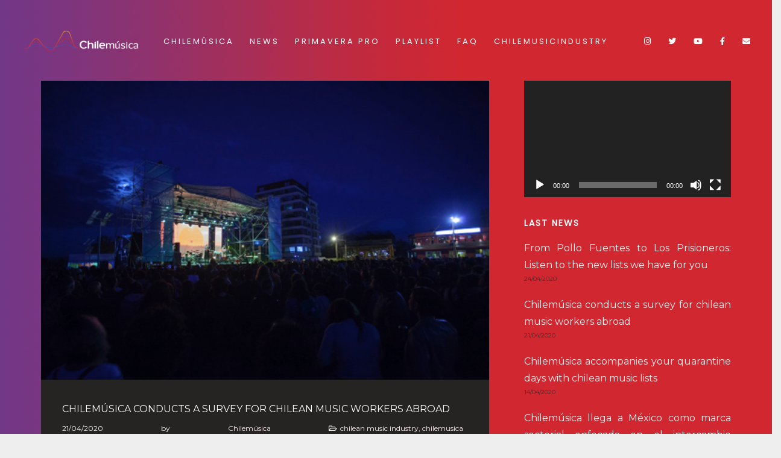

--- FILE ---
content_type: text/html; charset=UTF-8
request_url: https://chilemusica.com/en/tag/catastro-en/
body_size: 13171
content:
<!DOCTYPE html>
<html lang="en-GB">
<head>
	<meta charset="UTF-8">
	<meta name="viewport" content="width=device-width, height=device-height, initial-scale=1.0, maximum-scale=1.0, user-scalable=no">
	<meta name='robots' content='noindex, follow' />

	<!-- This site is optimized with the Yoast SEO plugin v18.2 - https://yoast.com/wordpress/plugins/seo/ -->
	<title>catastro archivos - Chilemúsica</title>
	<meta property="og:locale" content="en_GB" />
	<meta property="og:type" content="article" />
	<meta property="og:title" content="catastro archivos - Chilemúsica" />
	<meta property="og:url" content="https://chilemusica.com/en/tag/catastro-en/" />
	<meta property="og:site_name" content="Chilemúsica" />
	<meta name="twitter:card" content="summary_large_image" />
	<meta name="twitter:site" content="@_chilemusica" />
	<script type="application/ld+json" class="yoast-schema-graph">{"@context":"https://schema.org","@graph":[{"@type":"Organization","@id":"https://chilemusica.com/en/home/#organization","name":"Chilemúsica","url":"https://chilemusica.com/en/home/","sameAs":["https://www.facebook.com/chilemusicaoficial","https://www.instagram.com/chilemusicaoficial","https://www.youtube.com/channel/UCeSCUXUSozOB6fCkzJKKcpA","https://twitter.com/_chilemusica"],"logo":{"@type":"ImageObject","@id":"https://chilemusica.com/en/home/#logo","inLanguage":"en-GB","url":"https://chilemusica.com/wp-content/uploads/2020/01/logo-chm-04.jpg","contentUrl":"https://chilemusica.com/wp-content/uploads/2020/01/logo-chm-04.jpg","width":800,"height":456,"caption":"Chilemúsica"},"image":{"@id":"https://chilemusica.com/en/home/#logo"}},{"@type":"WebSite","@id":"https://chilemusica.com/en/home/#website","url":"https://chilemusica.com/en/home/","name":"Chilemúsica","description":"Sonidos desde el sur del mundo","publisher":{"@id":"https://chilemusica.com/en/home/#organization"},"potentialAction":[{"@type":"SearchAction","target":{"@type":"EntryPoint","urlTemplate":"https://chilemusica.com/en/home/?s={search_term_string}"},"query-input":"required name=search_term_string"}],"inLanguage":"en-GB"},{"@type":"CollectionPage","@id":"https://chilemusica.com/en/tag/catastro-en/#webpage","url":"https://chilemusica.com/en/tag/catastro-en/","name":"catastro archivos - Chilemúsica","isPartOf":{"@id":"https://chilemusica.com/en/home/#website"},"breadcrumb":{"@id":"https://chilemusica.com/en/tag/catastro-en/#breadcrumb"},"inLanguage":"en-GB","potentialAction":[{"@type":"ReadAction","target":["https://chilemusica.com/en/tag/catastro-en/"]}]},{"@type":"BreadcrumbList","@id":"https://chilemusica.com/en/tag/catastro-en/#breadcrumb","itemListElement":[{"@type":"ListItem","position":1,"name":"Portada","item":"https://chilemusica.com/en/home/"},{"@type":"ListItem","position":2,"name":"catastro"}]}]}</script>
	<!-- / Yoast SEO plugin. -->


<link rel='dns-prefetch' href='//fonts.googleapis.com' />
<link rel='dns-prefetch' href='//s.w.org' />
<link rel="alternate" type="application/rss+xml" title="Chilemúsica &raquo; Feed" href="https://chilemusica.com/en/feed/" />
<link rel="alternate" type="application/rss+xml" title="Chilemúsica &raquo; Comments Feed" href="https://chilemusica.com/en/comments/feed/" />
<link rel="alternate" type="application/rss+xml" title="Chilemúsica &raquo; catastro Tag Feed" href="https://chilemusica.com/en/tag/catastro-en/feed/" />
		<script type="text/javascript">
			window._wpemojiSettings = {"baseUrl":"https:\/\/s.w.org\/images\/core\/emoji\/13.0.1\/72x72\/","ext":".png","svgUrl":"https:\/\/s.w.org\/images\/core\/emoji\/13.0.1\/svg\/","svgExt":".svg","source":{"concatemoji":"https:\/\/chilemusica.com\/wp-includes\/js\/wp-emoji-release.min.js?ver=b3be35358a169dfc9f5d5a6dcabcf856"}};
			!function(e,a,t){var n,r,o,i=a.createElement("canvas"),p=i.getContext&&i.getContext("2d");function s(e,t){var a=String.fromCharCode;p.clearRect(0,0,i.width,i.height),p.fillText(a.apply(this,e),0,0);e=i.toDataURL();return p.clearRect(0,0,i.width,i.height),p.fillText(a.apply(this,t),0,0),e===i.toDataURL()}function c(e){var t=a.createElement("script");t.src=e,t.defer=t.type="text/javascript",a.getElementsByTagName("head")[0].appendChild(t)}for(o=Array("flag","emoji"),t.supports={everything:!0,everythingExceptFlag:!0},r=0;r<o.length;r++)t.supports[o[r]]=function(e){if(!p||!p.fillText)return!1;switch(p.textBaseline="top",p.font="600 32px Arial",e){case"flag":return s([127987,65039,8205,9895,65039],[127987,65039,8203,9895,65039])?!1:!s([55356,56826,55356,56819],[55356,56826,8203,55356,56819])&&!s([55356,57332,56128,56423,56128,56418,56128,56421,56128,56430,56128,56423,56128,56447],[55356,57332,8203,56128,56423,8203,56128,56418,8203,56128,56421,8203,56128,56430,8203,56128,56423,8203,56128,56447]);case"emoji":return!s([55357,56424,8205,55356,57212],[55357,56424,8203,55356,57212])}return!1}(o[r]),t.supports.everything=t.supports.everything&&t.supports[o[r]],"flag"!==o[r]&&(t.supports.everythingExceptFlag=t.supports.everythingExceptFlag&&t.supports[o[r]]);t.supports.everythingExceptFlag=t.supports.everythingExceptFlag&&!t.supports.flag,t.DOMReady=!1,t.readyCallback=function(){t.DOMReady=!0},t.supports.everything||(n=function(){t.readyCallback()},a.addEventListener?(a.addEventListener("DOMContentLoaded",n,!1),e.addEventListener("load",n,!1)):(e.attachEvent("onload",n),a.attachEvent("onreadystatechange",function(){"complete"===a.readyState&&t.readyCallback()})),(n=t.source||{}).concatemoji?c(n.concatemoji):n.wpemoji&&n.twemoji&&(c(n.twemoji),c(n.wpemoji)))}(window,document,window._wpemojiSettings);
		</script>
		<style type="text/css">
img.wp-smiley,
img.emoji {
	display: inline !important;
	border: none !important;
	box-shadow: none !important;
	height: 1em !important;
	width: 1em !important;
	margin: 0 .07em !important;
	vertical-align: -0.1em !important;
	background: none !important;
	padding: 0 !important;
}
</style>
	<link rel='stylesheet' id='vc_extensions_cqbundle_adminicon-css'  href='https://chilemusica.com/wp-content/plugins/vc-extensions-bundle/css/admin_icon.css?ver=b3be35358a169dfc9f5d5a6dcabcf856' type='text/css' media='all' />
<link rel='stylesheet' id='js_composer_front-css'  href='https://chilemusica.com/wp-content/plugins/js_composer/assets/css/js_composer.min.css?ver=6.6.0' type='text/css' media='all' />
<link rel='stylesheet' id='vc_google_fonts_abril_fatfaceregular-css'  href='//fonts.googleapis.com/css?family=Abril+Fatface%3Aregular&#038;subset=latin&#038;ver=b3be35358a169dfc9f5d5a6dcabcf856' type='text/css' media='all' />
<link rel='stylesheet' id='wp-block-library-css'  href='https://chilemusica.com/wp-includes/css/dist/block-library/style.min.css?ver=b3be35358a169dfc9f5d5a6dcabcf856' type='text/css' media='all' />
<link rel='stylesheet' id='essential-grid-plugin-settings-css'  href='https://chilemusica.com/wp-content/plugins/essential-grid/public/assets/css/settings.css?ver=3.0.11' type='text/css' media='all' />
<link rel='stylesheet' id='tp-fontello-css'  href='https://chilemusica.com/wp-content/plugins/essential-grid/public/assets/font/fontello/css/fontello.css?ver=3.0.11' type='text/css' media='all' />
<link rel='stylesheet' id='rs-plugin-settings-css'  href='https://chilemusica.com/wp-content/plugins/revslider/public/assets/css/rs6.css?ver=6.4.6' type='text/css' media='all' />
<style id='rs-plugin-settings-inline-css' type='text/css'>
#rs-demo-id {}
</style>
<link rel='stylesheet' id='iron-master-css'  href='https://chilemusica.com/wp-content/themes/soundrise/css/main.css?ver=b3be35358a169dfc9f5d5a6dcabcf856' type='text/css' media='all' />
<link rel='stylesheet' id='child-style-css'  href='https://chilemusica.com/wp-content/themes/soundrise-child/style.css?ver=b3be35358a169dfc9f5d5a6dcabcf856' type='text/css' media='all' />
<link rel='stylesheet' id='iron-google-font-css'  href='//fonts.googleapis.com/css?family=Josefin+Sans%3A400%2C600%2C700%7COpen+Sans%3A300%2C300italic%2C400%2C600%2C600italic%2C700&#038;subset=latin%2Clatin-ext&#038;ver=b3be35358a169dfc9f5d5a6dcabcf856' type='text/css' media='all' />
<link rel='stylesheet' id='iron-fancybox-css'  href='https://chilemusica.com/wp-content/themes/soundrise/css/fancybox.css?ver=b3be35358a169dfc9f5d5a6dcabcf856' type='text/css' media='all' />
<link rel='stylesheet' id='iron-font-awesome-css'  href='https://chilemusica.com/wp-content/themes/soundrise/fontawesome/css/fontawesome-all.min.css?ver=b3be35358a169dfc9f5d5a6dcabcf856' type='text/css' media='all' />
<link rel='stylesheet' id='perfect-scrollbar-css'  href='https://chilemusica.com/wp-content/themes/soundrise/css/perfect-scrollbar.min.css?ver=b3be35358a169dfc9f5d5a6dcabcf856' type='text/css' media='all' />
<link rel='stylesheet' id='iron-classic-menu-css'  href='https://chilemusica.com/wp-content/themes/soundrise/classic-menu/css/classic.css?ver=b3be35358a169dfc9f5d5a6dcabcf856' type='text/css' media='all' />
<link rel='stylesheet' id='iron-page-banner-css'  href='https://chilemusica.com/wp-content/themes/soundrise/css/page-banner.css' type='text/css' media='all' />
<link rel='stylesheet' id='iron_feature_event_css-css'  href='https://chilemusica.com/?loadIronMusic=iron_feature.css&#038;option_style=event' type='text/css' media='all' />
<link rel='stylesheet' id='iron_feature_music_css-css'  href='https://chilemusica.com/?loadIronMusic=iron_feature.css&#038;option_style=music' type='text/css' media='all' />
<link rel='stylesheet' id='iron-audio-player-css'  href='https://chilemusica.com/wp-content/themes/soundrise/css/iron-audioplayer.css?ver=b3be35358a169dfc9f5d5a6dcabcf856' type='text/css' media='all' />
<link rel='stylesheet' id='iron-custom-styles-css'  href='https://chilemusica.com/?load=custom-style.css&#038;ver=b3be35358a169dfc9f5d5a6dcabcf856' type='text/css' media='all' />
<script type='text/javascript' src='https://chilemusica.com/wp-includes/js/jquery/jquery.min.js?ver=3.5.1' id='jquery-core-js'></script>
<script type='text/javascript' src='https://chilemusica.com/wp-includes/js/jquery/jquery-migrate.min.js?ver=3.3.2' id='jquery-migrate-js'></script>
<script type='text/javascript' src='https://chilemusica.com/wp-content/plugins/revslider/public/assets/js/rbtools.min.js?ver=6.4.4' id='tp-tools-js'></script>
<script type='text/javascript' src='https://chilemusica.com/wp-content/plugins/revslider/public/assets/js/rs6.min.js?ver=6.4.6' id='revmin-js'></script>
<script type='text/javascript' id='ironMusic-js-js-extra'>
/* <![CDATA[ */
var ironmusic_vars = {"i18n":{"no_events":"No events scheduled yet. Stay tuned!"}};
/* ]]> */
</script>
<script type='text/javascript' src='https://chilemusica.com/wp-content/plugins/soundrise-music/js/ironMusic.js?ver=b3be35358a169dfc9f5d5a6dcabcf856' id='ironMusic-js-js'></script>
<script type='text/javascript' src='https://chilemusica.com/wp-content/plugins/soundrise-music/js/objectFittPolyfill.min.js?ver=1' id='objectFittPolyfill-js'></script>
<link rel="https://api.w.org/" href="https://chilemusica.com/wp-json/" /><link rel="alternate" type="application/json" href="https://chilemusica.com/wp-json/wp/v2/tags/116" /><link rel="EditURI" type="application/rsd+xml" title="RSD" href="https://chilemusica.com/xmlrpc.php?rsd" />
<link rel="wlwmanifest" type="application/wlwmanifest+xml" href="https://chilemusica.com/wp-includes/wlwmanifest.xml" /> 


		<!-- GA Google Analytics @ https://m0n.co/ga -->
		<script async src="https://www.googletagmanager.com/gtag/js?id=UA-152239288-1"></script>
		<script>
			window.dataLayer = window.dataLayer || [];
			function gtag(){dataLayer.push(arguments);}
			gtag('js', new Date());
			gtag('config', 'UA-152239288-1');
		</script>

	<meta name="generator" content="Powered by WPBakery Page Builder - drag and drop page builder for WordPress."/>
<meta name="generator" content="Powered by Slider Revolution 6.4.6 - responsive, Mobile-Friendly Slider Plugin for WordPress with comfortable drag and drop interface." />
<link rel="icon" href="https://chilemusica.com/wp-content/uploads/2020/01/cropped-favicon-32x32.png" sizes="32x32" />
<link rel="icon" href="https://chilemusica.com/wp-content/uploads/2020/01/cropped-favicon-192x192.png" sizes="192x192" />
<link rel="apple-touch-icon" href="https://chilemusica.com/wp-content/uploads/2020/01/cropped-favicon-180x180.png" />
<meta name="msapplication-TileImage" content="https://chilemusica.com/wp-content/uploads/2020/01/cropped-favicon-270x270.png" />
<script type="text/javascript">function setREVStartSize(e){
			//window.requestAnimationFrame(function() {				 
				window.RSIW = window.RSIW===undefined ? window.innerWidth : window.RSIW;	
				window.RSIH = window.RSIH===undefined ? window.innerHeight : window.RSIH;	
				try {								
					var pw = document.getElementById(e.c).parentNode.offsetWidth,
						newh;
					pw = pw===0 || isNaN(pw) ? window.RSIW : pw;
					e.tabw = e.tabw===undefined ? 0 : parseInt(e.tabw);
					e.thumbw = e.thumbw===undefined ? 0 : parseInt(e.thumbw);
					e.tabh = e.tabh===undefined ? 0 : parseInt(e.tabh);
					e.thumbh = e.thumbh===undefined ? 0 : parseInt(e.thumbh);
					e.tabhide = e.tabhide===undefined ? 0 : parseInt(e.tabhide);
					e.thumbhide = e.thumbhide===undefined ? 0 : parseInt(e.thumbhide);
					e.mh = e.mh===undefined || e.mh=="" || e.mh==="auto" ? 0 : parseInt(e.mh,0);		
					if(e.layout==="fullscreen" || e.l==="fullscreen") 						
						newh = Math.max(e.mh,window.RSIH);					
					else{					
						e.gw = Array.isArray(e.gw) ? e.gw : [e.gw];
						for (var i in e.rl) if (e.gw[i]===undefined || e.gw[i]===0) e.gw[i] = e.gw[i-1];					
						e.gh = e.el===undefined || e.el==="" || (Array.isArray(e.el) && e.el.length==0)? e.gh : e.el;
						e.gh = Array.isArray(e.gh) ? e.gh : [e.gh];
						for (var i in e.rl) if (e.gh[i]===undefined || e.gh[i]===0) e.gh[i] = e.gh[i-1];
											
						var nl = new Array(e.rl.length),
							ix = 0,						
							sl;					
						e.tabw = e.tabhide>=pw ? 0 : e.tabw;
						e.thumbw = e.thumbhide>=pw ? 0 : e.thumbw;
						e.tabh = e.tabhide>=pw ? 0 : e.tabh;
						e.thumbh = e.thumbhide>=pw ? 0 : e.thumbh;					
						for (var i in e.rl) nl[i] = e.rl[i]<window.RSIW ? 0 : e.rl[i];
						sl = nl[0];									
						for (var i in nl) if (sl>nl[i] && nl[i]>0) { sl = nl[i]; ix=i;}															
						var m = pw>(e.gw[ix]+e.tabw+e.thumbw) ? 1 : (pw-(e.tabw+e.thumbw)) / (e.gw[ix]);					
						newh =  (e.gh[ix] * m) + (e.tabh + e.thumbh);
					}				
					if(window.rs_init_css===undefined) window.rs_init_css = document.head.appendChild(document.createElement("style"));					
					document.getElementById(e.c).height = newh+"px";
					window.rs_init_css.innerHTML += "#"+e.c+"_wrapper { height: "+newh+"px }";				
				} catch(e){
					console.log("Failure at Presize of Slider:" + e)
				}					   
			//});
		  };</script>
<link rel="icon" href="https://chilemusica.com/wp-content/uploads/2020/01/cropped-favicon-32x32.png" sizes="32x32" />
<link rel="icon" href="https://chilemusica.com/wp-content/uploads/2020/01/cropped-favicon-192x192.png" sizes="192x192" />
<link rel="apple-touch-icon" href="https://chilemusica.com/wp-content/uploads/2020/01/cropped-favicon-180x180.png" />
<meta name="msapplication-TileImage" content="https://chilemusica.com/wp-content/uploads/2020/01/cropped-favicon-270x270.png" />
		<style type="text/css" id="wp-custom-css">
			a.back-btn,
.playlist_enabled .player-box .jp-playlist ul li .button,
.button.add_to_cart_button.product_type_simple,
.post-password-form input[type="submit"],
li:hover > .has-drop-down-a .sub-arrow i,
.social-networks a i:hover,
.side-menu .social-networks a i:hover,
.woocommerce a.button,
.woocommerce button.button,
.woocommerce input.button,
.woocommerce #respond input#submit,
.woocommerce #content input.button,
.woocommerce-page a.button,
.woocommerce-page button.button,
.woocommerce-page input.button,
.woocommerce-page #respond input#submit,
.woocommerce-page #content input.button,
.woocommerce a.button.alt,
.woocommerce button.button.alt,
.woocommerce input.button.alt,
.woocommerce #respond input#submit.alt,
.woocommerce #content input.button.alt,
.woocommerce-page a.button.alt,
.woocommerce-page button.button.alt,
.woocommerce-page input.button.alt,
.woocommerce-page #respond input#submit.alt,
.woocommerce-page #content input.button.alt,
.shipping-calculator-button,
.articles-classic .text-box a:hover h2,
.articles-classic a.readmore-classic:hover,
article a.more-link:hover,
#commentform .form-submit #submit,
.stickypost i,
.simple-post-txt-wrap a:hover h2,
.portfolio .portfolio-prev:hover .prev-text,
.portfolio .portfolio-next:hover .next-text,
.portfolio .portfolio-prev:hover i.fa-long-arrow-left,
.portfolio .portfolio-next:hover i.fa-long-arrow-right,
.portfolio .portfolio-mid-wrap i.fa-th:hover,
.player-title-box .track-name,
.audio-holder .jp-playlist ul.tracks-list li.jp-playlist-current div a, .articles-classic .post-categories a:hover, .articles-classic .post-tags a:hover,
.sr_it-videolist-list article:hover i, .sr_it-videolist-list article:hover .sr_it-videolist-item-artist, .sr_it-videolist-list article:hover .sr_it-videolist-item-date, .sr_it-videolist-list article:hover .sr_it-videolist-item-title { 
	color: #ffffff;
}
.tab-circle,a.button-more,
.tab-circle,
input.error,
.event-more-button,
.woocommerce .woocommerce-info,
.woocommerce-page .woocommerce-info,
.woocommerce .woocommerce-message,
.woocommerce-page .woocommerce-message,
.chosen-container-active .chosen-single,
a.back-btn,
.playlist_enabled .player-box .jp-playlist ul li .button,
.button.add_to_cart_button.product_type_simple,
.post-password-form input[type="submit"],
.woocommerce a.button,
.woocommerce button.button,
.woocommerce input.button,
.woocommerce #respond input#submit,
.woocommerce #content input.button,
.woocommerce-page a.button,
.woocommerce-page button.button,
.woocommerce-page input.button,
.woocommerce-page #respond input#submit,
.woocommerce-page #content input.button,
.woocommerce a.button.alt,
.woocommerce button.button.alt,
.woocommerce input.button.alt,
.woocommerce #respond input#submit.alt,
.woocommerce #content input.button.alt,
.woocommerce-page a.button.alt,
.woocommerce-page button.button.alt,
.woocommerce-page input.button.alt,
.woocommerce-page #respond input#submit.alt,
.woocommerce-page #content input.button.alt
.shipping-calculator-button,
.articles-classic a.readmore-classic:hover,
article a.more-link:hover,
#commentform .form-submit #submit,
.page-template-archive-posts-classic-php .media-block.sticky  .holder,
blockquote,
.portfolio .portfolio-rightside a.portfolio-button,
.sr_it-videolist-list article:hover i { 
	border-color: #ffffff;
}

body, .entry p {
	font-family: Montserrat;
	font-weight: 300;
	font-style: normal;
	font-size: 18px;
	line-height: 30px;
	text-align: justify;
	color: #ffffff;
}

.media-block a, .blockquote-block, .store-list a.button, .event-row, .type-album .text-box, .tracks-list > li, .panel-action, .iron_widget_twitter .panel__body, .iron_widget_twitter .panel-action, .iron_widget_radio .panel__body, .photo-wrap .photo-album-tab, .news-grid-wrap a, .container .iron_widget_newsletter, .container .newsletter-wrap, .videogrid, .iron_widget_videos .video-list article a, blockquote, .articles-classic .media-block .holder, .pages a {
    background-color: rgba(0, 0, 0, .2);  
}
.event-line-wrap {
    display: block;
    width: 100%;
    padding-top: 24px;
    padding-bottom: 24px;
  
    font-family: 'Open Sans', sans-serif;
    font-size: 18px;
    line-height: 20px;
    position: relative;
    -o-transition: background 0.2s ease;
    transition: background 0.2s ease;
    -ms-transition: background 0.2s ease;
    -moz-transition: background 0.2s ease;
    -webkit-transition: background 0.2s ease;
}
.event-line-wrap .event-line-node {
    display: inline-block;
    -webkit-box-sizing: border-box;
    box-sizing: border-box;
    width: 18%;
}
.event-line-wrap .event-line-node.medium {
    width: 40%;
}		</style>
		<noscript><style> .wpb_animate_when_almost_visible { opacity: 1; }</style></noscript></head>
<body class="archive tag tag-catastro-en tag-116 lang-en-GB layout-wide fixed_header wpb-js-composer js-comp-ver-6.6.0 vc_responsive">
	<div id="overlay"><div class="perspective"></div></div>
	
<div class="classic-menu mini-fullwidth-active fixed fixed_before">
	<ul id="menu-main-menu" class="menu-level-0 pull-center fullwidth"><li id="menu-item-3306" class="menu-item menu-item-type-custom menu-item-object-custom menu-item-3306"><a href="https://chilemusica.com/en/#what-is-chilemusica">Chilemúsica</a></li>
<li id="menu-item-3308" class="menu-item menu-item-type-custom menu-item-object-custom menu-item-3308"><a href="https://chilemusica.com/en/#news">News</a></li>
<li id="menu-item-4352" class="menu-item menu-item-type-post_type menu-item-object-page menu-item-4352"><a href="https://chilemusica.com/en/primaverapro2020-2/">Primavera Pro</a></li>
<li id="menu-item-3307" class="menu-item menu-item-type-custom menu-item-object-custom menu-item-3307"><a href="https://chilemusica.com/en/#playlist-eng">Playlist</a></li>
<li id="menu-item-3309" class="menu-item menu-item-type-post_type menu-item-object-page menu-item-3309"><a href="https://chilemusica.com/en/faq-en/">FAQ</a></li>
<li id="menu-item-3310" class="menu-item menu-item-type-custom menu-item-object-custom menu-item-3310"><a target="_blank" rel="noopener" href="https://chilemusicindustry.cultura.gob.cl/">Chilemusicindustry</a></li>
</ul>
	<!-- social-networks -->
	<ul class="classic-menu-hot-links righttype">

						<li class="hotlink pull-right">
					<a target="_self" href="https://chilemusica.com/#contacto">
																				<i class="fas fa-envelope" title="Contacto"></i>
						
						
											</a>

				</li>
							<li class="hotlink pull-right">
					<a target="_blank" href="https://www.facebook.com/chilemusicaoficial">
																				<i class="fa  fa-facebook" title="Facebook"></i>
						
						
											</a>

				</li>
							<li class="hotlink pull-right">
					<a target="_blank" href="https://www.youtube.com/channel/UCeSCUXUSozOB6fCkzJKKcpA">
																				<i class="fab fa-youtube" title="YouTube"></i>
						
						
											</a>

				</li>
							<li class="hotlink pull-right">
					<a target="_self" href="https://twitter.com/_chilemusica">
																				<i class="fa  fa-twitter" title="Twitter"></i>
						
						
											</a>

				</li>
							<li class="hotlink pull-right">
					<a target="_blank" href="https://www.instagram.com/chilemusicaoficial">
																				<i class="fab fa-instagram" title="Instagram"></i>
						
						
											</a>

				</li>
							<li class="languages-selector hotlink pull-right">
					</li>
	</ul>
	<div class="clear"></div>

	

</div>

	<div id="pusher-wrap">

		<div id="pusher" class="menu-type-classic-menu">
		<div class="pjax-container">
	<div id="wrapper" class="wrapper">

		<!-- container -->
	<div class="container">
		<div class="boxed">

											<div id="twocolumns" class="content__wrapper">
					<div id="content" class="content__main">
			<div id="post-list" class="articles-classic"><article id="post-3704" class="media-block post-3704 post type-post status-publish format-standard has-post-thumbnail hentry category-chilean-music-industry category-chilemusica-en tag-catastro-en tag-chilemusica-en tag-marcasectorial-en tag-musicachilena-en tag-musicoschilenosenelextranjero">
		<div class="holder">
							<a href="https://chilemusica.com/en/chilemusica-conducts-a-survey-for-chilean-music-workers-abroad/" class="image"><img width="1024" height="683" src="https://chilemusica.com/wp-content/uploads/2020/04/news-210420-01.jpg" class="attachment-large size-large wp-post-image" alt="" loading="lazy" srcset="https://chilemusica.com/wp-content/uploads/2020/04/news-210420-01.jpg 1024w, https://chilemusica.com/wp-content/uploads/2020/04/news-210420-01-559x373.jpg 559w, https://chilemusica.com/wp-content/uploads/2020/04/news-210420-01-768x512.jpg 768w" sizes="(max-width: 1024px) 100vw, 1024px" /></a>
						<div class="text-box">

				<a href="https://chilemusica.com/en/chilemusica-conducts-a-survey-for-chilean-music-workers-abroad/"><h2>Chilemúsica conducts a survey for chilean music workers abroad</h2></a>

				<div class="classic-meta">
									<a href="https://chilemusica.com/en/chilemusica-conducts-a-survey-for-chilean-music-workers-abroad/">
						<time class="sr_it-datetime" datetime="2020-04-21T08:00:49-04:00">21/04/2020 </time>
					</a>
				
									by <a class="sr_it-meta-author-link" href="https://chilemusica.com/en/author/cubico/">Chilemúsica</a>
								<div class="post-categories"><i class="fa fa-folder-open-o"></i><a href="https://chilemusica.com/en/category/chilean-music-industry/" rel="category tag">chilean music industry</a>, <a href="https://chilemusica.com/en/category/chilemusica-en/" rel="category tag">chilemusica</a></div><div class="post-tags"><i class="fa fa-tag"></i><a href="https://chilemusica.com/en/tag/catastro-en/" rel="tag">catastro</a>, <a href="https://chilemusica.com/en/tag/chilemusica-en/" rel="tag">chilemusica</a>, <a href="https://chilemusica.com/en/tag/marcasectorial-en/" rel="tag">marcasectorial</a>, <a href="https://chilemusica.com/en/tag/musicachilena-en/" rel="tag">musicachilena</a>, <a href="https://chilemusica.com/en/tag/musicoschilenosenelextranjero/" rel="tag">musicoschilenosenelextranjero</a></div>				 </div>

				<section class="vc_section bg-center-top vc_custom_1578783469279 vc_section-has-fill"><div class="vc_row wpb_row vc_row-fluid"><div class="wpb_column vc_column_container vc_col-sm-12"><div class="vc_column-inner"><div class="wpb_wrapper"><div class="vc_row wpb_row vc_inner vc_row-fluid vc_custom_1586981383585"><div class="wpb_column vc_column_container vc_col-sm-12"><div class="vc_column-inner"><div class="wpb_wrapper"><h2 style="text-align: center" class="vc_custom_heading vc_custom_1587682111728 fit_bg_text  fit_bg_center ">Chilemúsica conducts a survey for chilean music workers abroad</h2></div></div></div></div></div></div></div></div><div class="vc_row wpb_row vc_row-fluid"><div class="wpb_column vc_column_container vc_col-sm-12"><div class="vc_column-inner"><div class="wpb_wrapper">
	<div class="wpb_text_column wpb_content_element " >
		<div class="wpb_wrapper">
			<blockquote>
<h5><strong>In order to support the international diffusion and export of the Chilean music industry, a tool was generated to identify the artists, agents, producers, and technicians who are practicing outside the country.</strong></h5>
</blockquote>

		</div>
	</div>
</div></div></div></div><div class="vc_row wpb_row vc_row-fluid"><div class="wpb_column vc_column_container vc_col-sm-12"><div class="vc_column-inner"><div class="wpb_wrapper">
	<div class="wpb_text_column wpb_content_element " >
		<div class="wpb_wrapper">
			<p><span style="font-weight: 400;">It is a fact that the Chilean music industry does not only develop from our country.</span></p>
<p><span style="font-weight: 400;">There are many agents who reside and practice abroad and from there contribute to the internationalization of our scene. For this reason, from Chilemúsica arises the initiative to open and connect the borders of the Chilean music industry for national workers abroad.</span></p>
<p><span style="font-weight: 400;">In this context, a survey for the entire chain of the music industry it&#8217;s being carried out, considering Chilean artists, agents, producers, bookers, and technicians; among others, residing in other countries.</span></p>
<p><span style="font-weight: 400;">Having this information will be vital to gather data and guidelines about the work of industry agents who live outside the country.</span></p>
<p><span style="font-weight: 400;"><em>&#8220;We know that the music industry is one of the most affected in the world as a result of the current pandemic. As Chilemúsica, we want to know the situation of the Chilean who work in the sector and live outside our country to help them in the  promotion of their work. We do not know how long the suspension of traveling and transfers between countries will continue,&#8221;</em> says Oliver Knust, director of Chilemúsica.</span></p>
<p><span style="font-weight: 400;">We call for you to respond to this survey to have a broader view when directing our efforts as a sector brand.</span></p>

		</div>
	</div>
<div class="vc_empty_space"   style="height: 36px"><span class="vc_empty_space_inner"></span></div><div class="vc_btn3-container vc_btn3-center ">
	<a onmouseleave="this.style.borderColor='#ffffff'; this.style.backgroundColor='transparent'; this.style.color='#ffffff'" onmouseenter="this.style.borderColor='#ffffff'; this.style.backgroundColor='#ffffff'; this.style.color='#666666';" style="border-color:#ffffff; color:#ffffff;" class="vc_general vc_btn3 vc_btn3-size-lg vc_btn3-shape-round vc_btn3-style-outline-custom" href="https://chilemusica.com/catastro-trabajadoras-es-de-la-musica-chilenos-y-chilenas-en-el-extranjero/" title="Catastro trabajadoras/es de la música chilenos y chilenas en el extranjero">ANSWER THE SURVEY</a></div>
<div class="vc_empty_space"   style="height: 16px"><span class="vc_empty_space_inner"></span></div>
	<div class="wpb_text_column wpb_content_element " >
		<div class="wpb_wrapper">
			<p><span style="font-weight: 400;">The personal information delivered will be treated under the strictest confidentiality and will not be used in any way for any other purpose. No information will be published in a personal name, it will always be treated in aggregate.</span></p>

		</div>
	</div>
<div class="vc_empty_space"   style="height: 16px"><span class="vc_empty_space_inner"></span></div></div></div></div></div></section>
				<div class="stickypost">
					<i class="fa fa-star"></i>
				</div>
			</div>
		</div>
</article></div>					<div class="pages clear">
						<div class="alignleft button-next-prev"></div>
						<div class="alignright button-next-prev"></div>
					</div>

				</div><aside id="sidebar" class="sr_it-content-side widget-area widget-area--soundrise_sidebar_0"><aside id="media_video-3" class="widget widget_media_video"><div style="width:100%;" class="wp-video"><!--[if lt IE 9]><script>document.createElement('video');</script><![endif]-->
<video class="wp-video-shortcode" id="video-3704-1" preload="metadata" controls="controls"><source type="video/youtube" src="https://youtu.be/vGfeRtz5HZo?_=1" /><a href="https://youtu.be/vGfeRtz5HZo">https://youtu.be/vGfeRtz5HZo</a></video></div></aside>
		<aside id="recent-posts-3" class="widget widget_recent_entries">
		<div class="panel__heading"><h3 class="widget-title">Last news</h3></div>
		<ul>
											<li>
					<a href="https://chilemusica.com/en/from-pollo-fuentes-to-los-prisioneros-listen-to-the-new-lists-we-have-for-you/">From Pollo Fuentes to Los Prisioneros: Listen to the new lists we have for you</a>
											<span class="post-date">24/04/2020</span>
									</li>
											<li>
					<a href="https://chilemusica.com/en/chilemusica-conducts-a-survey-for-chilean-music-workers-abroad/">Chilemúsica conducts a survey for chilean music workers abroad</a>
											<span class="post-date">21/04/2020</span>
									</li>
											<li>
					<a href="https://chilemusica.com/en/chilemusica-accompanies-your-quarantine-days-with-chilean-music-lists/">Chilemúsica accompanies your quarantine days with chilean music lists</a>
											<span class="post-date">14/04/2020</span>
									</li>
											<li>
					<a href="https://chilemusica.com/en/chilemusica-llega-a-mexico-como-marca-sectorial-enfocada-en-el-intercambio-musical-2/">Chilemúsica llega a México como marca sectorial enfocada en el intercambio musical</a>
											<span class="post-date">27/02/2020</span>
									</li>
											<li>
					<a href="https://chilemusica.com/en/a-new-sector-brand-for-chilean-music-industry-abroad/">A new sector brand for chilean music industry abroad</a>
											<span class="post-date">16/01/2020</span>
									</li>
					</ul>

		</aside><aside id="search-3" class="widget widget_search"><div class="panel__heading"><h3 class="widget-title">Serch</h3></div><form role="search" method="get" class="search-form" action="https://chilemusica.com/en/">
<label>
    <span class="screen-reader-text">Search for:</span>
    <input type="search" class="search-field" placeholder="Search Keyword and hit &#039;Enter&#039;" value="" name="s" />
</label>
<input type="submit" class="search-submit" value="Search" />
</form></aside></aside></div></div></div>	</div>



	<!-- footer -->
	<footer id="footer">
		<style type="text/css" data-type="vc_shortcodes-custom-css">.vc_custom_1579183761795{padding-top: 20px !important;padding-right: 20px !important;padding-bottom: 20px !important;padding-left: 20px !important;background-color: #000000 !important;background-position: center !important;background-repeat: no-repeat !important;background-size: cover !important;}.vc_custom_1505854949571{padding-top: 50px !important;padding-bottom: 50px !important;background-color: #222220 !important;background-position: center !important;background-repeat: no-repeat !important;background-size: cover !important;}.vc_custom_1578701301813{background-color: #ffffff !important;}.vc_custom_1578779666700{margin-top: -20px !important;}.vc_custom_1634560239871{padding-top: 25px !important;}</style><style type="text/css" data-type="vc_custom-css">.sponsor-logo p{
text-align: center;
}
.sponsor-logo img{
 padding: 5px 4vw;
vertical-align: middle;
}
figure{
    padding:0;
}
.vc_btn3.vc_btn3-style-custom{
    background: none;
}
.vc_btn3.vc_btn3-size-lg .vc_btn3-icon{
    font-size: 38px;
    line-height: 38px;
}
.align-right .wpb_wrapper{
    text-align: right !important;
}

@media screen and (max-width: 768px) {
.center-mobile *, .center-mobile .align-right .wpb_wrapper{
    text-align: center !important;
}
}</style><div class="vc_row wpb_row vc_row-fluid vc_custom_1579183761795 vc_row-has-fill vc_row-o-content-middle vc_row-flex"><div class="wpb_column vc_column_container vc_col-sm-12"><div class="vc_column-inner"><div class="wpb_wrapper">
	<div class="wpb_text_column wpb_content_element " >
		<div class="wpb_wrapper">
			<p style="text-align: center;">We invite you to subscribe to the Chilemúsica Newsletter</p>

		</div>
	</div>
<div class="vc_empty_space"   style="height: 20px"><span class="vc_empty_space_inner"></span></div><div class="vc_btn3-container  indie-button vc_btn3-center ">
	<a onmouseleave="this.style.borderColor='#ffffff'; this.style.backgroundColor='transparent'; this.style.color='#ffffff'" onmouseenter="this.style.borderColor='#ffffff'; this.style.backgroundColor='#ffffff'; this.style.color='#000000';" style="border-color:#ffffff; color:#ffffff;" class="vc_general vc_btn3 vc_btn3-size-lg vc_btn3-shape-rounded vc_btn3-style-outline-custom" href="https://chilemusica.com/en/subscription/" title="Subscription">SUBSCRIBE</a></div>
</div></div></div></div><div class="vc_row wpb_row vc_row-fluid vc_custom_1505854949571 vc_row-has-fill"><div class="wpb_column vc_column_container vc_col-sm-12"><div class="vc_column-inner"><div class="wpb_wrapper"><div class="vc_row wpb_row vc_inner vc_row-fluid vc_row-o-content-middle vc_row-flex"><div class="wpb_column vc_column_container vc_col-sm-1/5"><div class="vc_column-inner"><div class="wpb_wrapper">
	<div class="wpb_single_image wpb_content_element vc_align_center ">
		
		<figure class="wpb_wrapper vc_figure">
			<a href="https://imichile.cl" target="_blank" class="vc_single_image-wrapper 0   vc_box_border_grey"><img class="vc_single_image-img " src="https://chilemusica.com/wp-content/uploads/2017/03/logo-imi-140x80-1.png" width="140" height="80" alt="logo-imi-140x80" title="logo-imi-140x80" /></a>
		</figure>
	</div>
<div class="vc_empty_space"   style="height: 10px"><span class="vc_empty_space_inner"></span></div></div></div></div><div class="wpb_column vc_column_container vc_col-sm-1/5"><div class="vc_column-inner"><div class="wpb_wrapper">
	<div class="wpb_single_image wpb_content_element vc_align_center ">
		
		<figure class="wpb_wrapper vc_figure">
			<a href="https://www.marcachile.cl/web/this-is-chile.html" target="_blank" class="vc_single_image-wrapper 0   vc_box_border_grey"><img class="vc_single_image-img " src="https://chilemusica.com/wp-content/uploads/2017/03/logo-chile-108x80-1.png" width="108" height="80" alt="logo-chile-108x80" title="logo-chile-108x80" /></a>
		</figure>
	</div>
<div class="vc_empty_space"   style="height: 10px"><span class="vc_empty_space_inner"></span></div></div></div></div><div class="wpb_column vc_column_container vc_col-sm-1/5"><div class="vc_column-inner"><div class="wpb_wrapper">
	<div class="wpb_single_image wpb_content_element vc_align_center ">
		
		<figure class="wpb_wrapper vc_figure">
			<a href="https://www.prochile.gob.cl/" target="_blank" class="vc_single_image-wrapper 0   vc_box_border_grey"><img class="vc_single_image-img " src="https://chilemusica.com/wp-content/uploads/2017/03/logo-prochile-155x80-1.png" width="155" height="80" alt="logo-prochile-155x80" title="logo-prochile-155x80" /></a>
		</figure>
	</div>
<div class="vc_empty_space"   style="height: 10px"><span class="vc_empty_space_inner"></span></div></div></div></div><div class="wpb_column vc_column_container vc_col-sm-1/5"><div class="vc_column-inner"><div class="wpb_wrapper">
	<div class="wpb_single_image wpb_content_element vc_align_center ">
		
		<figure class="wpb_wrapper vc_figure">
			<a href="https://www.cultura.gob.cl/" target="_blank" class="vc_single_image-wrapper 0   vc_box_border_grey"><img class="vc_single_image-img " src="https://chilemusica.com/wp-content/uploads/2017/03/logo-mincap-83x80-1.png" width="83" height="80" alt="logo-mincap-83x80" title="logo-mincap-83x80" /></a>
		</figure>
	</div>
<div class="vc_empty_space"   style="height: 10px"><span class="vc_empty_space_inner"></span></div></div></div></div><div class="wpb_column vc_column_container vc_col-sm-1/5"><div class="vc_column-inner"><div class="wpb_wrapper">
	<div class="wpb_single_image wpb_content_element vc_align_center ">
		
		<figure class="wpb_wrapper vc_figure">
			<a href="https://www2.scd.cl/" target="_blank" class="vc_single_image-wrapper 0   vc_box_border_grey"><img class="vc_single_image-img " src="https://chilemusica.com/wp-content/uploads/2017/03/logo-scd-108x80-1.png" width="108" height="80" alt="logo-scd-108x80" title="logo-scd-108x80" /></a>
		</figure>
	</div>
<div class="vc_empty_space"   style="height: 10px"><span class="vc_empty_space_inner"></span></div></div></div></div></div></div></div></div></div><div class="vc_row wpb_row vc_row-fluid vc_custom_1578701301813 vc_row-has-fill"><div class="wpb_column vc_column_container vc_col-sm-12"><div class="vc_column-inner"><div class="wpb_wrapper"><div class="vc_row wpb_row vc_inner vc_row-fluid vc_row-o-content-bottom vc_row-flex"><div class="wpb_column vc_column_container vc_col-sm-3"><div class="vc_column-inner"><div class="wpb_wrapper"></div></div></div><div class="wpb_column vc_column_container vc_col-sm-6"><div class="vc_column-inner"><div class="wpb_wrapper"><div class="vc_btn3-container vc_btn3-inline ">
	<a style="color:#262423;" class="vc_general vc_btn3 vc_btn3-size-lg vc_btn3-shape-rounded vc_btn3-style-custom vc_btn3-o-empty vc_btn3-icon-left" href="https://www.facebook.com/chilemusicaoficial" title="" target="_blank"><i class="vc_btn3-icon fa fa-facebook"></i> <span class="vc_btn3-placeholder">&nbsp;</span></a></div>
<div class="vc_btn3-container vc_btn3-inline ">
	<a style="color:#262423;" class="vc_general vc_btn3 vc_btn3-size-lg vc_btn3-shape-rounded vc_btn3-style-custom vc_btn3-o-empty vc_btn3-icon-left" href="https://www.instagram.com/chilemusicaoficial" title="" target="_blank"><i class="vc_btn3-icon fa fa-instagram"></i> <span class="vc_btn3-placeholder">&nbsp;</span></a></div>
<div class="vc_btn3-container vc_btn3-inline ">
	<a style="color:#262423;" class="vc_general vc_btn3 vc_btn3-size-lg vc_btn3-shape-rounded vc_btn3-style-custom vc_btn3-o-empty vc_btn3-icon-left" href="https://twitter.com/_chilemusica" title="" target="_blank"><i class="vc_btn3-icon fa fa-twitter"></i> <span class="vc_btn3-placeholder">&nbsp;</span></a></div>
<div class="vc_btn3-container vc_btn3-inline ">
	<a style="color:#262423;" class="vc_general vc_btn3 vc_btn3-size-lg vc_btn3-shape-rounded vc_btn3-style-custom vc_btn3-o-empty vc_btn3-icon-left" href="https://www.youtube.com/channel/UCeSCUXUSozOB6fCkzJKKcpA" title="" target="_blank"><i class="vc_btn3-icon fa fa-youtube-play"></i> <span class="vc_btn3-placeholder">&nbsp;</span></a></div>
</div></div></div><div class="wpb_column vc_column_container vc_col-sm-3"><div class="vc_column-inner"><div class="wpb_wrapper"></div></div></div></div><div class="vc_row wpb_row vc_inner vc_row-fluid vc_custom_1578779666700 vc_row-o-content-top vc_row-flex"><div class="wpb_column vc_column_container vc_col-sm-12"><div class="vc_column-inner"><div class="wpb_wrapper">
	<div class="wpb_text_column wpb_content_element  vc_custom_1634560239871" >
		<div class="wpb_wrapper">
			<p style="text-transform: uppercase; font-size: 11px; text-align: center;"><span style="color: #262423;">2021 © Copyright @CHILEMÚSICA &#8211;  ALL RIGHTS RESERVED &#8211; DEVELOPED BY <a href="https://cubico.cl" target="_blank" rel="noopener"><span style="color: #000000;">CUBICODISEÑO</span></a></span></p>

		</div>
	</div>
</div></div></div></div></div></div></div></div>

			</footer>
 </div>
		</div>
		</div>
 		<script type="text/javascript">
			var ajaxRevslider;
			function rsCustomAjaxContentLoadingFunction() {
				// CUSTOM AJAX CONTENT LOADING FUNCTION
				ajaxRevslider = function(obj) {
				
					// obj.type : Post Type
					// obj.id : ID of Content to Load
					// obj.aspectratio : The Aspect Ratio of the Container / Media
					// obj.selector : The Container Selector where the Content of Ajax will be injected. It is done via the Essential Grid on Return of Content
					
					var content	= '';
					var data	= {
						action:			'revslider_ajax_call_front',
						client_action:	'get_slider_html',
						token:			'555167d0ef',
						type:			obj.type,
						id:				obj.id,
						aspectratio:	obj.aspectratio
					};
					
					// SYNC AJAX REQUEST
					jQuery.ajax({
						type:		'post',
						url:		'https://chilemusica.com/wp-admin/admin-ajax.php',
						dataType:	'json',
						data:		data,
						async:		false,
						success:	function(ret, textStatus, XMLHttpRequest) {
							if(ret.success == true)
								content = ret.data;								
						},
						error:		function(e) {
							console.log(e);
						}
					});
					
					 // FIRST RETURN THE CONTENT WHEN IT IS LOADED !!
					 return content;						 
				};
				
				// CUSTOM AJAX FUNCTION TO REMOVE THE SLIDER
				var ajaxRemoveRevslider = function(obj) {
					return jQuery(obj.selector + ' .rev_slider').revkill();
				};


				// EXTEND THE AJAX CONTENT LOADING TYPES WITH TYPE AND FUNCTION				
				if (jQuery.fn.tpessential !== undefined) 					
					if(typeof(jQuery.fn.tpessential.defaults) !== 'undefined') 
						jQuery.fn.tpessential.defaults.ajaxTypes.push({type: 'revslider', func: ajaxRevslider, killfunc: ajaxRemoveRevslider, openAnimationSpeed: 0.3});   
						// type:  Name of the Post to load via Ajax into the Essential Grid Ajax Container
						// func: the Function Name which is Called once the Item with the Post Type has been clicked
						// killfunc: function to kill in case the Ajax Window going to be removed (before Remove function !
						// openAnimationSpeed: how quick the Ajax Content window should be animated (default is 0.3)					
			}
			
			var rsCustomAjaxContent_Once = false
			if (document.readyState === "loading") 
				document.addEventListener('readystatechange',function(){
					if ((document.readyState === "interactive" || document.readyState === "complete") && !rsCustomAjaxContent_Once) {
						rsCustomAjaxContent_Once = true;
						rsCustomAjaxContentLoadingFunction();
					}
				});
			else {
				rsCustomAjaxContent_Once = true;
				rsCustomAjaxContentLoadingFunction();
			}					
		</script>
		<script type="text/html" id="wpb-modifications"></script><link rel='stylesheet' id='mediaelement-css'  href='https://chilemusica.com/wp-includes/js/mediaelement/mediaelementplayer-legacy.min.css?ver=4.2.16' type='text/css' media='all' />
<link rel='stylesheet' id='wp-mediaelement-css'  href='https://chilemusica.com/wp-includes/js/mediaelement/wp-mediaelement.min.css?ver=b3be35358a169dfc9f5d5a6dcabcf856' type='text/css' media='all' />
<link rel='stylesheet' id='vc_font_awesome_5_shims-css'  href='https://chilemusica.com/wp-content/plugins/js_composer/assets/lib/bower/font-awesome/css/v4-shims.min.css?ver=6.6.0' type='text/css' media='all' />
<link rel='stylesheet' id='vc_font_awesome_5-css'  href='https://chilemusica.com/wp-content/plugins/js_composer/assets/lib/bower/font-awesome/css/all.min.css?ver=6.6.0' type='text/css' media='all' />
<script type='text/javascript' src='https://chilemusica.com/wp-content/plugins/js_composer/assets/js/dist/js_composer_front.min.js?ver=6.6.0' id='wpb_composer_front_js-js'></script>
<script type='text/javascript' src='https://chilemusica.com/wp-includes/js/dist/vendor/wp-polyfill.min.js?ver=7.4.4' id='wp-polyfill-js'></script>
<script type='text/javascript' id='wp-polyfill-js-after'>
( 'fetch' in window ) || document.write( '<script src="https://chilemusica.com/wp-includes/js/dist/vendor/wp-polyfill-fetch.min.js?ver=3.0.0"></scr' + 'ipt>' );( document.contains ) || document.write( '<script src="https://chilemusica.com/wp-includes/js/dist/vendor/wp-polyfill-node-contains.min.js?ver=3.42.0"></scr' + 'ipt>' );( window.DOMRect ) || document.write( '<script src="https://chilemusica.com/wp-includes/js/dist/vendor/wp-polyfill-dom-rect.min.js?ver=3.42.0"></scr' + 'ipt>' );( window.URL && window.URL.prototype && window.URLSearchParams ) || document.write( '<script src="https://chilemusica.com/wp-includes/js/dist/vendor/wp-polyfill-url.min.js?ver=3.6.4"></scr' + 'ipt>' );( window.FormData && window.FormData.prototype.keys ) || document.write( '<script src="https://chilemusica.com/wp-includes/js/dist/vendor/wp-polyfill-formdata.min.js?ver=3.0.12"></scr' + 'ipt>' );( Element.prototype.matches && Element.prototype.closest ) || document.write( '<script src="https://chilemusica.com/wp-includes/js/dist/vendor/wp-polyfill-element-closest.min.js?ver=2.0.2"></scr' + 'ipt>' );( 'objectFit' in document.documentElement.style ) || document.write( '<script src="https://chilemusica.com/wp-includes/js/dist/vendor/wp-polyfill-object-fit.min.js?ver=2.3.4"></scr' + 'ipt>' );
</script>
<script type='text/javascript' id='contact-form-7-js-extra'>
/* <![CDATA[ */
var wpcf7 = {"api":{"root":"https:\/\/chilemusica.com\/wp-json\/","namespace":"contact-form-7\/v1"}};
/* ]]> */
</script>
<script type='text/javascript' src='https://chilemusica.com/wp-content/plugins/contact-form-7/includes/js/index.js?ver=5.5.6' id='contact-form-7-js'></script>
<script type='text/javascript' src='https://chilemusica.com/wp-content/themes/soundrise/js/plugins.all.min.js' id='iron-plugins-js'></script>
<script type='text/javascript' src='https://chilemusica.com/wp-content/themes/soundrise/js/barba.min.js' id='barba-js'></script>
<script type='text/javascript' src='https://chilemusica.com/wp-includes/js/underscore.min.js?ver=1.8.3' id='underscore-js'></script>
<script type='text/javascript' src='//cdnjs.cloudflare.com/ajax/libs/animejs/2.0.0/anime.min.js' id='animejs-js'></script>
<script type='text/javascript' src='//cdnjs.cloudflare.com/ajax/libs/velocity/1.4.3/velocity.min.js' id='velocity-js'></script>
<script type='text/javascript' src='https://chilemusica.com/wp-content/themes/soundrise/js/iron-parallax.js' id='iron-banner-parallax-js'></script>
<script type='text/javascript' src='https://chilemusica.com/wp-content/themes/soundrise/js/rellax.min.js' id='rellax-js'></script>
<script type='text/javascript' id='iron-main-js-extra'>
/* <![CDATA[ */
var iron_vars = {"enable_ajax":"","theme_url":"https:\/\/chilemusica.com\/wp-content\/themes\/soundrise","ajaxurl":"https:\/\/chilemusica.com\/wp-admin\/admin-ajax.php?lang=en","enable_nice_scroll":"","enable_fixed_header":"1","header_top_menu_hide_on_scroll":"1","lightbox_transition":null,"menu":{"top_menu_position":"righttype","menu_transition":"type1","classic_menu_over_content":false,"classic_menu_position":"fixed fixed_before","menu_type":"classic-menu","classic_menu_hmargin":"20px"},"lang":"en","custom_js":"\/*Heading Responsive*\/\r\nIRON.responsiveText('40px', '55px', '1024px', '767px');\r\n\r\n\/\/Event list\r\nIRON.eventTxtColor = $('.event-line-node ').css( 'color');\r\n$('ul.concerts-list').css('border-top', '0');\r\n$('.event-line-wrap .artists').css({'background': 'none', 'font-size': $('.event-line-node ').css( 'font-size'), 'text-transform': 'initial' });\r\n$('.event-line-wrap .artists').css( 'color', IRON.eventTxtColor );\r\n$( '.event-line-wrap' ).mouseenter(function() {\r\n  $( this ).find('.artists').css( 'color', $('.event-line-wrap .event-line-countdown-wrap  ').css( 'color') );\r\n});\r\n$( '.event-line-wrap' ).mouseleave(function() {\r\n  $( this ).find('.artists').css( 'color', IRON.eventTxtColor );\r\n});\r\n\r\n\r\n$('.media-block a, .store-list a.button, .event-row, .type-album .text-box, .tracks-list>li, .panel-action, .iron_widget_twitter .panel__body, .iron_widget_twitter .panel-action, .iron_widget_radio .panel__body, .photo-wrap .photo-album-tab, .news-grid-wrap a, .container .iron_widget_newsletter, .container .newsletter-wrap, .videogrid, .iron_widget_videos .video-list article a, .articles-classic .media-block .holder, .pages a').css('background-color', iron_vars.look_and_feel.color_4);\r\n\r\n$('.available-now').css('color', iron_vars.look_and_feel.color_4);\r\n\r\n\r\n$('.search-form input[type=\"search\"]').css('color', iron_vars.look_and_feel.text_color_1);\r\n$('.search-form input[type=\"search\"], input[type=\"submit\"]').css('border-color', iron_vars.look_and_feel.text_color_1);","plugins_url":"https:\/\/chilemusica.com\/wp-content\/plugins\/soundrise-music\/","slug":{"events":"actividades","discography":false,"artist":"artist","videos":"videos"},"soundrise_music":{"color_base":"rgb(38, 36, 35)","color_progress":"rgb(255, 184, 28)","continuous_background":"rgb(38, 36, 35)","continuous_timeline_background":"rgb(255, 184, 28)","continuous_progress_bar":"rgb(255, 184, 28)","continuous_control_color":"rgb(255, 255, 255)"},"wp_admin_bar":"","site_url":"https:\/\/chilemusica.com\/en\/home\/","site_name":"Chilem\u00fasica","logo":{"enable":true,"dark":{"url":"https:\/\/chilemusica.com\/wp-content\/uploads\/2020\/01\/logo-chm-03.png","url_retina":"https:\/\/chilemusica.com\/wp-content\/uploads\/2020\/01\/logo-chm-03.png"},"light":{"url":"https:\/\/chilemusica.com\/wp-content\/uploads\/2020\/01\/logo-chm-02.png","url_retina":"https:\/\/chilemusica.com\/wp-content\/uploads\/2020\/01\/logo-chm-02.png"},"logo_select":"light","light_responsive":true,"page_logo_select":false,"logo_mini_url":"","logo_align":"pull-left"},"social":{"facebook":"1","twitter":"1","google+":"1","linkedin":"1","pinterest":"1"},"social_enabled":"0","look_and_feel":{"color_1":"#fff0f0","color_2":null,"color_3":"#ffffff","color_4":"rgb(38, 36, 35)","text_color_1":"rgb(255, 255, 255)","text_color_2":"#ffffff","body_background":{"file":"https:\/\/chilemusica.com\/wp-content\/uploads\/2020\/01\/fondo-degrade-01b.jpg","repeat":"repeat","size":"contain","position":"center center","color":"rgb(255, 255, 255)"},"classic_menu_typography":{"font_readable":"Poppins","style":"normal","font":"Poppins:300","align":"","size":"13px","transform":"uppercase","height":"21px","weight":"300","color":"#ffffff","bgcolor":""}}};
/* ]]> */
</script>
<script type='text/javascript' src='https://chilemusica.com/wp-content/themes/soundrise/js/main.js' id='iron-main-js'></script>
<script type='text/javascript' src='https://chilemusica.com/wp-content/themes/soundrise/js/perfect-scrollbar.min.js' id='perfect-scrollbar-js'></script>
<script type='text/javascript' src='https://chilemusica.com/wp-content/themes/soundrise/js/perfect-scrollbar.jquery.min.js' id='perfect-scrollbar-jquery-js'></script>
<script type='text/javascript' src='https://chilemusica.com/wp-content/themes/soundrise/js/gradientmaps.min.js' id='gradientmaps-js'></script>
<script type='text/javascript' src='https://chilemusica.com/wp-content/themes/soundrise/classic-menu/js/classic.js?ver=b3be35358a169dfc9f5d5a6dcabcf856' id='iron-classic-menu-js'></script>
<script type='text/javascript' src='https://chilemusica.com/wp-content/plugins/soundrise-music/js/countdown/jquery.plugin.min.js' id='jquery.plugin-js'></script>
<script type='text/javascript' id='jquery.countdown_js-js-extra'>
/* <![CDATA[ */
var plugins_vars = {"labels":["Years","Months","Weeks","Days","Hours","Minutes","Seconds"],"labels1":["Year","Month","Week","Day","Hour","Minute","Second"],"compactLabels":["y","m","w","d"]};
/* ]]> */
</script>
<script type='text/javascript' src='https://chilemusica.com/wp-content/plugins/soundrise-music/js/countdown/jquery.countdown.min.js' id='jquery.countdown_js-js'></script>
<script type='text/javascript' src='//cdnjs.cloudflare.com/ajax/libs/wavesurfer.js/1.2.8/wavesurfer.min.js' id='wavesurfer-js'></script>
<script type='text/javascript' src='//cdnjs.cloudflare.com/ajax/libs/moment.js/2.11.2/moment.min.js' id='moments-js'></script>
<script type='text/javascript' src='https://chilemusica.com/wp-content/themes/soundrise/js/iron-audioplayer.js' id='iron-audio-player-js'></script>
<script type='text/javascript' id='iron-twitter-js-extra'>
/* <![CDATA[ */
var ajax_vars = {"ajax_url":"https:\/\/chilemusica.com\/wp-admin\/admin-ajax.php"};
/* ]]> */
</script>
<script type='text/javascript' src='https://chilemusica.com/wp-content/plugins/soundrise-music/js/twitter/jquery.tweet.min.js' id='iron-twitter-js'></script>
<script type='text/javascript' src='https://chilemusica.com/wp-includes/js/wp-embed.min.js?ver=b3be35358a169dfc9f5d5a6dcabcf856' id='wp-embed-js'></script>
<script type='text/javascript' id='mediaelement-core-js-before'>
var mejsL10n = {"language":"en","strings":{"mejs.download-file":"Download File","mejs.install-flash":"You are using a browser that does not have Flash player enabled or installed. Please turn on your Flash player plugin or download the latest version from https:\/\/get.adobe.com\/flashplayer\/","mejs.fullscreen":"Fullscreen","mejs.play":"Play","mejs.pause":"Pause","mejs.time-slider":"Time Slider","mejs.time-help-text":"Use Left\/Right Arrow keys to advance one second, Up\/Down arrows to advance ten seconds.","mejs.live-broadcast":"Live Broadcast","mejs.volume-help-text":"Use Up\/Down Arrow keys to increase or decrease volume.","mejs.unmute":"Unmute","mejs.mute":"Mute","mejs.volume-slider":"Volume Slider","mejs.video-player":"Video Player","mejs.audio-player":"Audio Player","mejs.captions-subtitles":"Captions\/Subtitles","mejs.captions-chapters":"Chapters","mejs.none":"None","mejs.afrikaans":"Afrikaans","mejs.albanian":"Albanian","mejs.arabic":"Arabic","mejs.belarusian":"Belarusian","mejs.bulgarian":"Bulgarian","mejs.catalan":"Catalan","mejs.chinese":"Chinese","mejs.chinese-simplified":"Chinese (Simplified)","mejs.chinese-traditional":"Chinese (Traditional)","mejs.croatian":"Croatian","mejs.czech":"Czech","mejs.danish":"Danish","mejs.dutch":"Dutch","mejs.english":"English","mejs.estonian":"Estonian","mejs.filipino":"Filipino","mejs.finnish":"Finnish","mejs.french":"French","mejs.galician":"Galician","mejs.german":"German","mejs.greek":"Greek","mejs.haitian-creole":"Haitian Creole","mejs.hebrew":"Hebrew","mejs.hindi":"Hindi","mejs.hungarian":"Hungarian","mejs.icelandic":"Icelandic","mejs.indonesian":"Indonesian","mejs.irish":"Irish","mejs.italian":"Italian","mejs.japanese":"Japanese","mejs.korean":"Korean","mejs.latvian":"Latvian","mejs.lithuanian":"Lithuanian","mejs.macedonian":"Macedonian","mejs.malay":"Malay","mejs.maltese":"Maltese","mejs.norwegian":"Norwegian","mejs.persian":"Persian","mejs.polish":"Polish","mejs.portuguese":"Portuguese","mejs.romanian":"Romanian","mejs.russian":"Russian","mejs.serbian":"Serbian","mejs.slovak":"Slovak","mejs.slovenian":"Slovenian","mejs.spanish":"Spanish","mejs.swahili":"Swahili","mejs.swedish":"Swedish","mejs.tagalog":"Tagalog","mejs.thai":"Thai","mejs.turkish":"Turkish","mejs.ukrainian":"Ukrainian","mejs.vietnamese":"Vietnamese","mejs.welsh":"Welsh","mejs.yiddish":"Yiddish"}};
</script>
<script type='text/javascript' src='https://chilemusica.com/wp-includes/js/mediaelement/mediaelement-and-player.min.js?ver=4.2.16' id='mediaelement-core-js'></script>
<script type='text/javascript' src='https://chilemusica.com/wp-includes/js/mediaelement/mediaelement-migrate.min.js?ver=b3be35358a169dfc9f5d5a6dcabcf856' id='mediaelement-migrate-js'></script>
<script type='text/javascript' id='mediaelement-js-extra'>
/* <![CDATA[ */
var _wpmejsSettings = {"pluginPath":"\/wp-includes\/js\/mediaelement\/","classPrefix":"mejs-","stretching":"responsive"};
/* ]]> */
</script>
<script type='text/javascript' src='https://chilemusica.com/wp-includes/js/mediaelement/wp-mediaelement.min.js?ver=b3be35358a169dfc9f5d5a6dcabcf856' id='wp-mediaelement-js'></script>
<script type='text/javascript' src='https://chilemusica.com/wp-includes/js/mediaelement/renderers/vimeo.min.js?ver=4.2.16' id='mediaelement-vimeo-js'></script>
<a href="#" id="back-to-top-mobile" class="footer-wrapper-backtotop-mobile">
			<i class="fas fa fa-chevron-up"></i>
		</a>
		<a href="#" id="back-to-top" class="footer-wrapper-backtotop">
			<i class="fas fa fa-chevron-up"></i>
		</a></body>
</html>